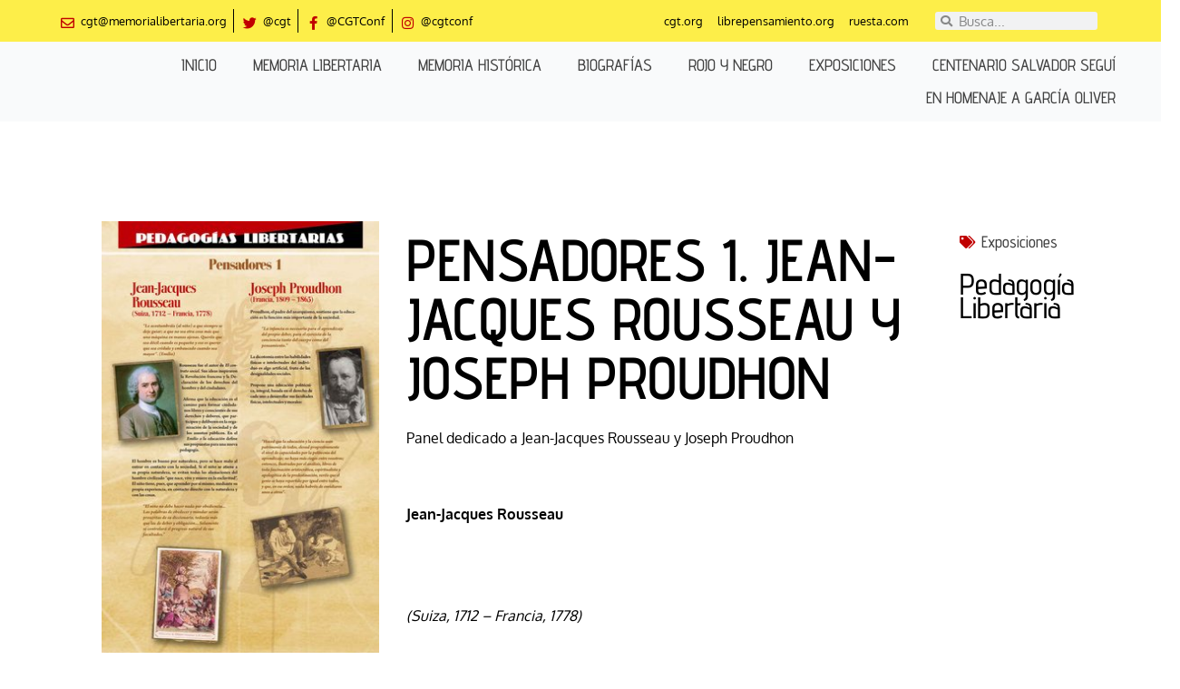

--- FILE ---
content_type: text/css
request_url: https://memorialibertaria.org/wp-content/uploads/elementor/css/post-6601.css?ver=1750147262
body_size: 245
content:
.elementor-kit-6601{--e-global-color-primary:#C00000;--e-global-color-secondary:#000000;--e-global-color-text:#414141;--e-global-color-accent:#C00000;--e-global-color-fc94a0d:#FDEE49;--e-global-typography-primary-font-family:"Advent Pro";--e-global-typography-primary-font-weight:600;--e-global-typography-secondary-font-family:"Oxygen";--e-global-typography-secondary-font-weight:400;--e-global-typography-text-font-family:"Oxygen";--e-global-typography-text-font-weight:400;--e-global-typography-accent-font-family:"Oxygen";--e-global-typography-accent-font-weight:500;}.elementor-kit-6601 e-page-transition{background-color:#FFBC7D;}.elementor-kit-6601 h1{font-family:"Advent Pro", Sans-serif;}.elementor-kit-6601 h2{font-family:"Advent Pro", Sans-serif;}.elementor-section.elementor-section-boxed > .elementor-container{max-width:1140px;}.e-con{--container-max-width:1140px;}.elementor-widget:not(:last-child){margin-block-end:20px;}.elementor-element{--widgets-spacing:20px 20px;--widgets-spacing-row:20px;--widgets-spacing-column:20px;}{}h1.entry-title{display:var(--page-title-display);}@media(max-width:1024px){.elementor-section.elementor-section-boxed > .elementor-container{max-width:1024px;}.e-con{--container-max-width:1024px;}}@media(max-width:767px){.elementor-section.elementor-section-boxed > .elementor-container{max-width:767px;}.e-con{--container-max-width:767px;}}

--- FILE ---
content_type: text/css
request_url: https://memorialibertaria.org/wp-content/uploads/elementor/css/post-6927.css?ver=1750147262
body_size: 1487
content:
.elementor-6927 .elementor-element.elementor-element-186376ef:not(.elementor-motion-effects-element-type-background), .elementor-6927 .elementor-element.elementor-element-186376ef > .elementor-motion-effects-container > .elementor-motion-effects-layer{background-color:#FDEE49;}.elementor-6927 .elementor-element.elementor-element-186376ef{transition:background 0.3s, border 0.3s, border-radius 0.3s, box-shadow 0.3s;margin-top:-5px;margin-bottom:-5px;padding:0px 50px 0px 50px;}.elementor-6927 .elementor-element.elementor-element-186376ef > .elementor-background-overlay{transition:background 0.3s, border-radius 0.3s, opacity 0.3s;}.elementor-widget-icon-list .elementor-icon-list-item:not(:last-child):after{border-color:var( --e-global-color-text );}.elementor-widget-icon-list .elementor-icon-list-icon i{color:var( --e-global-color-primary );}.elementor-widget-icon-list .elementor-icon-list-icon svg{fill:var( --e-global-color-primary );}.elementor-widget-icon-list .elementor-icon-list-item > .elementor-icon-list-text, .elementor-widget-icon-list .elementor-icon-list-item > a{font-family:var( --e-global-typography-text-font-family ), Sans-serif;font-weight:var( --e-global-typography-text-font-weight );}.elementor-widget-icon-list .elementor-icon-list-text{color:var( --e-global-color-secondary );}.elementor-6927 .elementor-element.elementor-element-2c353249 .elementor-icon-list-items:not(.elementor-inline-items) .elementor-icon-list-item:not(:last-child){padding-bottom:calc(15px/2);}.elementor-6927 .elementor-element.elementor-element-2c353249 .elementor-icon-list-items:not(.elementor-inline-items) .elementor-icon-list-item:not(:first-child){margin-top:calc(15px/2);}.elementor-6927 .elementor-element.elementor-element-2c353249 .elementor-icon-list-items.elementor-inline-items .elementor-icon-list-item{margin-right:calc(15px/2);margin-left:calc(15px/2);}.elementor-6927 .elementor-element.elementor-element-2c353249 .elementor-icon-list-items.elementor-inline-items{margin-right:calc(-15px/2);margin-left:calc(-15px/2);}body.rtl .elementor-6927 .elementor-element.elementor-element-2c353249 .elementor-icon-list-items.elementor-inline-items .elementor-icon-list-item:after{left:calc(-15px/2);}body:not(.rtl) .elementor-6927 .elementor-element.elementor-element-2c353249 .elementor-icon-list-items.elementor-inline-items .elementor-icon-list-item:after{right:calc(-15px/2);}.elementor-6927 .elementor-element.elementor-element-2c353249 .elementor-icon-list-item:not(:last-child):after{content:"";border-color:var( --e-global-color-secondary );}.elementor-6927 .elementor-element.elementor-element-2c353249 .elementor-icon-list-items:not(.elementor-inline-items) .elementor-icon-list-item:not(:last-child):after{border-top-style:solid;border-top-width:1px;}.elementor-6927 .elementor-element.elementor-element-2c353249 .elementor-icon-list-items.elementor-inline-items .elementor-icon-list-item:not(:last-child):after{border-left-style:solid;}.elementor-6927 .elementor-element.elementor-element-2c353249 .elementor-inline-items .elementor-icon-list-item:not(:last-child):after{border-left-width:1px;}.elementor-6927 .elementor-element.elementor-element-2c353249 .elementor-icon-list-icon i{color:var( --e-global-color-primary );transition:color 0.3s;}.elementor-6927 .elementor-element.elementor-element-2c353249 .elementor-icon-list-icon svg{fill:var( --e-global-color-primary );transition:fill 0.3s;}.elementor-6927 .elementor-element.elementor-element-2c353249{--e-icon-list-icon-size:15px;--e-icon-list-icon-align:center;--e-icon-list-icon-margin:0 calc(var(--e-icon-list-icon-size, 1em) * 0.125);--icon-vertical-align:center;--icon-vertical-offset:2px;}.elementor-6927 .elementor-element.elementor-element-2c353249 .elementor-icon-list-icon{padding-right:0px;}.elementor-6927 .elementor-element.elementor-element-2c353249 .elementor-icon-list-item > .elementor-icon-list-text, .elementor-6927 .elementor-element.elementor-element-2c353249 .elementor-icon-list-item > a{font-size:13px;}.elementor-6927 .elementor-element.elementor-element-2c353249 .elementor-icon-list-text{color:var( --e-global-color-secondary );transition:color 0.3s;}.elementor-6927 .elementor-element.elementor-element-74875178.elementor-column > .elementor-widget-wrap{justify-content:flex-end;}.elementor-6927 .elementor-element.elementor-element-23c00d4{width:initial;max-width:initial;--e-icon-list-icon-size:14px;--icon-vertical-offset:0px;}.elementor-6927 .elementor-element.elementor-element-23c00d4 .elementor-icon-list-icon i{transition:color 0.3s;}.elementor-6927 .elementor-element.elementor-element-23c00d4 .elementor-icon-list-icon svg{transition:fill 0.3s;}.elementor-6927 .elementor-element.elementor-element-23c00d4 .elementor-icon-list-item > .elementor-icon-list-text, .elementor-6927 .elementor-element.elementor-element-23c00d4 .elementor-icon-list-item > a{font-family:"Oxygen", Sans-serif;font-size:13px;font-weight:400;}.elementor-6927 .elementor-element.elementor-element-23c00d4 .elementor-icon-list-text{transition:color 0.3s;}.elementor-widget-search-form input[type="search"].elementor-search-form__input{font-family:var( --e-global-typography-text-font-family ), Sans-serif;font-weight:var( --e-global-typography-text-font-weight );}.elementor-widget-search-form .elementor-search-form__input,
					.elementor-widget-search-form .elementor-search-form__icon,
					.elementor-widget-search-form .elementor-lightbox .dialog-lightbox-close-button,
					.elementor-widget-search-form .elementor-lightbox .dialog-lightbox-close-button:hover,
					.elementor-widget-search-form.elementor-search-form--skin-full_screen input[type="search"].elementor-search-form__input{color:var( --e-global-color-text );fill:var( --e-global-color-text );}.elementor-widget-search-form .elementor-search-form__submit{font-family:var( --e-global-typography-text-font-family ), Sans-serif;font-weight:var( --e-global-typography-text-font-weight );background-color:var( --e-global-color-secondary );}.elementor-6927 .elementor-element.elementor-element-a2ce17e > .elementor-widget-container{margin:3px 0px 0px 0px;padding:0px 0px 0px 0px;}.elementor-6927 .elementor-element.elementor-element-a2ce17e .elementor-search-form__container{min-height:20px;}.elementor-6927 .elementor-element.elementor-element-a2ce17e .elementor-search-form__submit{min-width:20px;}body:not(.rtl) .elementor-6927 .elementor-element.elementor-element-a2ce17e .elementor-search-form__icon{padding-left:calc(20px / 3);}body.rtl .elementor-6927 .elementor-element.elementor-element-a2ce17e .elementor-search-form__icon{padding-right:calc(20px / 3);}.elementor-6927 .elementor-element.elementor-element-a2ce17e .elementor-search-form__input, .elementor-6927 .elementor-element.elementor-element-a2ce17e.elementor-search-form--button-type-text .elementor-search-form__submit{padding-left:calc(20px / 3);padding-right:calc(20px / 3);}.elementor-6927 .elementor-element.elementor-element-a2ce17e .elementor-search-form__icon{--e-search-form-icon-size-minimal:13px;}.elementor-6927 .elementor-element.elementor-element-a2ce17e:not(.elementor-search-form--skin-full_screen) .elementor-search-form__container{border-radius:3px;}.elementor-6927 .elementor-element.elementor-element-a2ce17e.elementor-search-form--skin-full_screen input[type="search"].elementor-search-form__input{border-radius:3px;}.elementor-6927 .elementor-element.elementor-element-0dd9572 > .elementor-container > .elementor-column > .elementor-widget-wrap{align-content:center;align-items:center;}.elementor-6927 .elementor-element.elementor-element-0dd9572:not(.elementor-motion-effects-element-type-background), .elementor-6927 .elementor-element.elementor-element-0dd9572 > .elementor-motion-effects-container > .elementor-motion-effects-layer{background-color:var( --e-global-color-astglobalcolor4 );}.elementor-6927 .elementor-element.elementor-element-0dd9572{transition:background 0.3s, border 0.3s, border-radius 0.3s, box-shadow 0.3s;margin-top:0px;margin-bottom:0px;padding:5px 20px 5px 0px;}.elementor-6927 .elementor-element.elementor-element-0dd9572 > .elementor-background-overlay{transition:background 0.3s, border-radius 0.3s, opacity 0.3s;}.elementor-6927 .elementor-element.elementor-element-4829600 > .elementor-element-populated{margin:-7px 0px -7px 0px;--e-column-margin-right:0px;--e-column-margin-left:0px;}.elementor-widget-nav-menu .elementor-nav-menu .elementor-item{font-family:var( --e-global-typography-primary-font-family ), Sans-serif;font-weight:var( --e-global-typography-primary-font-weight );}.elementor-widget-nav-menu .elementor-nav-menu--main .elementor-item{color:var( --e-global-color-text );fill:var( --e-global-color-text );}.elementor-widget-nav-menu .elementor-nav-menu--main .elementor-item:hover,
					.elementor-widget-nav-menu .elementor-nav-menu--main .elementor-item.elementor-item-active,
					.elementor-widget-nav-menu .elementor-nav-menu--main .elementor-item.highlighted,
					.elementor-widget-nav-menu .elementor-nav-menu--main .elementor-item:focus{color:var( --e-global-color-accent );fill:var( --e-global-color-accent );}.elementor-widget-nav-menu .elementor-nav-menu--main:not(.e--pointer-framed) .elementor-item:before,
					.elementor-widget-nav-menu .elementor-nav-menu--main:not(.e--pointer-framed) .elementor-item:after{background-color:var( --e-global-color-accent );}.elementor-widget-nav-menu .e--pointer-framed .elementor-item:before,
					.elementor-widget-nav-menu .e--pointer-framed .elementor-item:after{border-color:var( --e-global-color-accent );}.elementor-widget-nav-menu{--e-nav-menu-divider-color:var( --e-global-color-text );}.elementor-widget-nav-menu .elementor-nav-menu--dropdown .elementor-item, .elementor-widget-nav-menu .elementor-nav-menu--dropdown  .elementor-sub-item{font-family:var( --e-global-typography-accent-font-family ), Sans-serif;font-weight:var( --e-global-typography-accent-font-weight );}.elementor-6927 .elementor-element.elementor-element-062ca68 .elementor-menu-toggle{margin:0 auto;}.elementor-6927 .elementor-element.elementor-element-062ca68 .elementor-nav-menu .elementor-item{font-family:"Advent Pro", Sans-serif;font-size:18px;font-weight:500;text-transform:uppercase;line-height:10px;letter-spacing:0px;}.elementor-theme-builder-content-area{height:400px;}.elementor-location-header:before, .elementor-location-footer:before{content:"";display:table;clear:both;}@media(max-width:1024px){.elementor-6927 .elementor-element.elementor-element-186376ef{padding:10px 20px 10px 20px;}.elementor-6927 .elementor-element.elementor-element-0dd9572{padding:10px 20px 10px 20px;}.elementor-6927 .elementor-element.elementor-element-062ca68 .elementor-nav-menu .elementor-item{font-size:19px;line-height:1em;letter-spacing:0px;}}@media(max-width:767px){.elementor-6927 .elementor-element.elementor-element-186376ef{padding:15px 20px 10px 20px;}.elementor-6927 .elementor-element.elementor-element-7a56efdc{width:100%;}.elementor-6927 .elementor-element.elementor-element-2c353249 .elementor-icon-list-items:not(.elementor-inline-items) .elementor-icon-list-item:not(:last-child){padding-bottom:calc(20px/2);}.elementor-6927 .elementor-element.elementor-element-2c353249 .elementor-icon-list-items:not(.elementor-inline-items) .elementor-icon-list-item:not(:first-child){margin-top:calc(20px/2);}.elementor-6927 .elementor-element.elementor-element-2c353249 .elementor-icon-list-items.elementor-inline-items .elementor-icon-list-item{margin-right:calc(20px/2);margin-left:calc(20px/2);}.elementor-6927 .elementor-element.elementor-element-2c353249 .elementor-icon-list-items.elementor-inline-items{margin-right:calc(-20px/2);margin-left:calc(-20px/2);}body.rtl .elementor-6927 .elementor-element.elementor-element-2c353249 .elementor-icon-list-items.elementor-inline-items .elementor-icon-list-item:after{left:calc(-20px/2);}body:not(.rtl) .elementor-6927 .elementor-element.elementor-element-2c353249 .elementor-icon-list-items.elementor-inline-items .elementor-icon-list-item:after{right:calc(-20px/2);}.elementor-6927 .elementor-element.elementor-element-2c353249 .elementor-icon-list-item > .elementor-icon-list-text, .elementor-6927 .elementor-element.elementor-element-2c353249 .elementor-icon-list-item > a{line-height:1.9em;}.elementor-bc-flex-widget .elementor-6927 .elementor-element.elementor-element-74875178.elementor-column .elementor-widget-wrap{align-items:center;}.elementor-6927 .elementor-element.elementor-element-74875178.elementor-column.elementor-element[data-element_type="column"] > .elementor-widget-wrap.elementor-element-populated{align-content:center;align-items:center;}.elementor-6927 .elementor-element.elementor-element-74875178.elementor-column > .elementor-widget-wrap{justify-content:center;}.elementor-6927 .elementor-element.elementor-element-74875178 > .elementor-element-populated{margin:0px 0px 0px 0px;--e-column-margin-right:0px;--e-column-margin-left:0px;}.elementor-6927 .elementor-element.elementor-element-ed4d785{width:100%;}.elementor-6927 .elementor-element.elementor-element-0dd9572{padding:10px 20px 10px 20px;}.elementor-6927 .elementor-element.elementor-element-062ca68 .elementor-nav-menu--dropdown a{padding-left:0px;padding-right:0px;}.elementor-6927 .elementor-element.elementor-element-062ca68{--nav-menu-icon-size:30px;}}@media(min-width:768px){.elementor-6927 .elementor-element.elementor-element-7a56efdc{width:52.412%;}.elementor-6927 .elementor-element.elementor-element-74875178{width:29.439%;}.elementor-6927 .elementor-element.elementor-element-ed4d785{width:17.749%;}}@media(max-width:1024px) and (min-width:768px){.elementor-6927 .elementor-element.elementor-element-7a56efdc{width:70%;}.elementor-6927 .elementor-element.elementor-element-74875178{width:30%;}.elementor-6927 .elementor-element.elementor-element-ed4d785{width:70%;}}

--- FILE ---
content_type: text/css
request_url: https://memorialibertaria.org/wp-content/uploads/elementor/css/post-7499.css?ver=1750147262
body_size: 690
content:
.elementor-7499 .elementor-element.elementor-element-3ed2a0e2 > .elementor-container > .elementor-column > .elementor-widget-wrap{align-content:center;align-items:center;}.elementor-7499 .elementor-element.elementor-element-3ed2a0e2:not(.elementor-motion-effects-element-type-background), .elementor-7499 .elementor-element.elementor-element-3ed2a0e2 > .elementor-motion-effects-container > .elementor-motion-effects-layer{background-color:var( --e-global-color-fc94a0d );}.elementor-7499 .elementor-element.elementor-element-3ed2a0e2 > .elementor-container{min-height:44px;}.elementor-7499 .elementor-element.elementor-element-3ed2a0e2{transition:background 0.3s, border 0.3s, border-radius 0.3s, box-shadow 0.3s;margin-top:0px;margin-bottom:0px;padding:10px 0px 10px 0px;}.elementor-7499 .elementor-element.elementor-element-3ed2a0e2 > .elementor-background-overlay{transition:background 0.3s, border-radius 0.3s, opacity 0.3s;}.elementor-7499 .elementor-element.elementor-element-db56966 > .elementor-element-populated{padding:0px 0px 0px 0px;}.elementor-widget-icon-list .elementor-icon-list-item:not(:last-child):after{border-color:var( --e-global-color-text );}.elementor-widget-icon-list .elementor-icon-list-icon i{color:var( --e-global-color-primary );}.elementor-widget-icon-list .elementor-icon-list-icon svg{fill:var( --e-global-color-primary );}.elementor-widget-icon-list .elementor-icon-list-item > .elementor-icon-list-text, .elementor-widget-icon-list .elementor-icon-list-item > a{font-family:var( --e-global-typography-text-font-family ), Sans-serif;font-weight:var( --e-global-typography-text-font-weight );}.elementor-widget-icon-list .elementor-icon-list-text{color:var( --e-global-color-secondary );}.elementor-7499 .elementor-element.elementor-element-5f9a81fb{width:var( --container-widget-width, 120.353% );max-width:120.353%;--container-widget-width:120.353%;--container-widget-flex-grow:0;--e-icon-list-icon-size:14px;--icon-vertical-offset:0px;}.elementor-7499 .elementor-element.elementor-element-5f9a81fb .elementor-icon-list-items:not(.elementor-inline-items) .elementor-icon-list-item:not(:last-child){padding-bottom:calc(41px/2);}.elementor-7499 .elementor-element.elementor-element-5f9a81fb .elementor-icon-list-items:not(.elementor-inline-items) .elementor-icon-list-item:not(:first-child){margin-top:calc(41px/2);}.elementor-7499 .elementor-element.elementor-element-5f9a81fb .elementor-icon-list-items.elementor-inline-items .elementor-icon-list-item{margin-right:calc(41px/2);margin-left:calc(41px/2);}.elementor-7499 .elementor-element.elementor-element-5f9a81fb .elementor-icon-list-items.elementor-inline-items{margin-right:calc(-41px/2);margin-left:calc(-41px/2);}body.rtl .elementor-7499 .elementor-element.elementor-element-5f9a81fb .elementor-icon-list-items.elementor-inline-items .elementor-icon-list-item:after{left:calc(-41px/2);}body:not(.rtl) .elementor-7499 .elementor-element.elementor-element-5f9a81fb .elementor-icon-list-items.elementor-inline-items .elementor-icon-list-item:after{right:calc(-41px/2);}.elementor-7499 .elementor-element.elementor-element-5f9a81fb .elementor-icon-list-icon i{transition:color 0.3s;}.elementor-7499 .elementor-element.elementor-element-5f9a81fb .elementor-icon-list-icon svg{transition:fill 0.3s;}.elementor-7499 .elementor-element.elementor-element-5f9a81fb .elementor-icon-list-item > .elementor-icon-list-text, .elementor-7499 .elementor-element.elementor-element-5f9a81fb .elementor-icon-list-item > a{font-family:"Oxygen", Sans-serif;font-size:16px;font-weight:400;}.elementor-7499 .elementor-element.elementor-element-5f9a81fb .elementor-icon-list-item:hover .elementor-icon-list-text{color:var( --e-global-color-primary );}.elementor-7499 .elementor-element.elementor-element-5f9a81fb .elementor-icon-list-text{transition:color 0s;}.elementor-theme-builder-content-area{height:400px;}.elementor-location-header:before, .elementor-location-footer:before{content:"";display:table;clear:both;}@media(max-width:1024px) and (min-width:768px){.elementor-7499 .elementor-element.elementor-element-db56966{width:100%;}}@media(max-width:1024px){.elementor-7499 .elementor-element.elementor-element-3ed2a0e2{padding:10px 20px 10px 20px;}}@media(max-width:767px){.elementor-7499 .elementor-element.elementor-element-3ed2a0e2{padding:10px 20px 10px 20px;}.elementor-7499 .elementor-element.elementor-element-db56966 > .elementor-element-populated{margin:0px 0px 0px 0px;--e-column-margin-right:0px;--e-column-margin-left:0px;}.elementor-7499 .elementor-element.elementor-element-5f9a81fb .elementor-icon-list-items:not(.elementor-inline-items) .elementor-icon-list-item:not(:last-child){padding-bottom:calc(40px/2);}.elementor-7499 .elementor-element.elementor-element-5f9a81fb .elementor-icon-list-items:not(.elementor-inline-items) .elementor-icon-list-item:not(:first-child){margin-top:calc(40px/2);}.elementor-7499 .elementor-element.elementor-element-5f9a81fb .elementor-icon-list-items.elementor-inline-items .elementor-icon-list-item{margin-right:calc(40px/2);margin-left:calc(40px/2);}.elementor-7499 .elementor-element.elementor-element-5f9a81fb .elementor-icon-list-items.elementor-inline-items{margin-right:calc(-40px/2);margin-left:calc(-40px/2);}body.rtl .elementor-7499 .elementor-element.elementor-element-5f9a81fb .elementor-icon-list-items.elementor-inline-items .elementor-icon-list-item:after{left:calc(-40px/2);}body:not(.rtl) .elementor-7499 .elementor-element.elementor-element-5f9a81fb .elementor-icon-list-items.elementor-inline-items .elementor-icon-list-item:after{right:calc(-40px/2);}.elementor-7499 .elementor-element.elementor-element-5f9a81fb .elementor-icon-list-item > .elementor-icon-list-text, .elementor-7499 .elementor-element.elementor-element-5f9a81fb .elementor-icon-list-item > a{font-size:15px;line-height:2.1em;}}

--- FILE ---
content_type: text/css
request_url: https://memorialibertaria.org/wp-content/uploads/elementor/css/post-8181.css?ver=1750147485
body_size: 658
content:
.elementor-8181 .elementor-element.elementor-element-7dad55a5{margin-top:100px;margin-bottom:50px;}.elementor-widget-theme-post-featured-image .widget-image-caption{color:var( --e-global-color-text );font-family:var( --e-global-typography-text-font-family ), Sans-serif;font-weight:var( --e-global-typography-text-font-weight );}.elementor-8181 .elementor-element.elementor-element-b131827{text-align:right;}.elementor-8181 .elementor-element.elementor-element-b131827 img{width:75%;max-width:100%;}.elementor-widget-text-editor{font-family:var( --e-global-typography-text-font-family ), Sans-serif;font-weight:var( --e-global-typography-text-font-weight );color:var( --e-global-color-text );}.elementor-widget-text-editor.elementor-drop-cap-view-stacked .elementor-drop-cap{background-color:var( --e-global-color-primary );}.elementor-widget-text-editor.elementor-drop-cap-view-framed .elementor-drop-cap, .elementor-widget-text-editor.elementor-drop-cap-view-default .elementor-drop-cap{color:var( --e-global-color-primary );border-color:var( --e-global-color-primary );}.elementor-8181 .elementor-element.elementor-element-11e8132e{text-align:left;font-family:"Advent Pro", Sans-serif;font-size:65px;font-weight:600;text-transform:uppercase;line-height:1em;color:#000000;}.elementor-widget-theme-post-content{color:var( --e-global-color-text );font-family:var( --e-global-typography-text-font-family ), Sans-serif;font-weight:var( --e-global-typography-text-font-weight );}.elementor-8181 .elementor-element.elementor-element-2a9c3aed{color:var( --e-global-color-secondary );font-family:"Oxygen", Sans-serif;font-size:16px;font-weight:400;font-style:normal;text-decoration:none;line-height:1.8em;}.elementor-widget-image-gallery .gallery-item .gallery-caption{font-family:var( --e-global-typography-accent-font-family ), Sans-serif;font-weight:var( --e-global-typography-accent-font-weight );}.elementor-8181 .elementor-element.elementor-element-a3d6e1a .gallery-item{padding:0 10px 10px 0;}.elementor-8181 .elementor-element.elementor-element-a3d6e1a .gallery{margin:0 -10px -10px 0;}.elementor-8181 .elementor-element.elementor-element-a3d6e1a .gallery-item .gallery-caption{text-align:center;}.elementor-widget-post-info .elementor-icon-list-item:not(:last-child):after{border-color:var( --e-global-color-text );}.elementor-widget-post-info .elementor-icon-list-icon i{color:var( --e-global-color-primary );}.elementor-widget-post-info .elementor-icon-list-icon svg{fill:var( --e-global-color-primary );}.elementor-widget-post-info .elementor-icon-list-text, .elementor-widget-post-info .elementor-icon-list-text a{color:var( --e-global-color-secondary );}.elementor-widget-post-info .elementor-icon-list-item{font-family:var( --e-global-typography-text-font-family ), Sans-serif;font-weight:var( --e-global-typography-text-font-weight );}.elementor-8181 .elementor-element.elementor-element-66b9868 > .elementor-widget-container{margin:0px 0px 0px 0px;}.elementor-8181 .elementor-element.elementor-element-66b9868 .elementor-icon-list-icon{width:14px;}.elementor-8181 .elementor-element.elementor-element-66b9868 .elementor-icon-list-icon i{font-size:14px;}.elementor-8181 .elementor-element.elementor-element-66b9868 .elementor-icon-list-icon svg{--e-icon-list-icon-size:14px;}body:not(.rtl) .elementor-8181 .elementor-element.elementor-element-66b9868 .elementor-icon-list-text{padding-left:10px;}body.rtl .elementor-8181 .elementor-element.elementor-element-66b9868 .elementor-icon-list-text{padding-right:10px;}.elementor-8181 .elementor-element.elementor-element-66b9868 .elementor-icon-list-text, .elementor-8181 .elementor-element.elementor-element-66b9868 .elementor-icon-list-text a{color:var( --e-global-color-text );}.elementor-8181 .elementor-element.elementor-element-66b9868 .elementor-icon-list-item{font-family:"Advent Pro", Sans-serif;font-size:18px;font-weight:500;}.elementor-8181 .elementor-element.elementor-element-9e891e5 .elementor-icon-list-icon{width:14px;}.elementor-8181 .elementor-element.elementor-element-9e891e5 .elementor-icon-list-icon i{font-size:14px;}.elementor-8181 .elementor-element.elementor-element-9e891e5 .elementor-icon-list-icon svg{--e-icon-list-icon-size:14px;}.elementor-8181 .elementor-element.elementor-element-9e891e5 .elementor-icon-list-text, .elementor-8181 .elementor-element.elementor-element-9e891e5 .elementor-icon-list-text a{color:var( --e-global-color-secondary );}.elementor-8181 .elementor-element.elementor-element-9e891e5 .elementor-icon-list-item{font-family:"Advent Pro", Sans-serif;font-size:33px;font-weight:500;}@media(max-width:1024px){.elementor-8181 .elementor-element.elementor-element-7dad55a5{margin-top:50px;margin-bottom:0px;}.elementor-8181 .elementor-element.elementor-element-11e8132e{font-size:50px;}}@media(max-width:767px){.elementor-8181 .elementor-element.elementor-element-11e8132e{font-size:30px;}}@media(min-width:768px){.elementor-8181 .elementor-element.elementor-element-17f498e{width:33.427%;}.elementor-8181 .elementor-element.elementor-element-405533d{width:66.476%;}.elementor-8181 .elementor-element.elementor-element-962b80d{width:73.455%;}.elementor-8181 .elementor-element.elementor-element-f52ebca{width:26.544%;}}